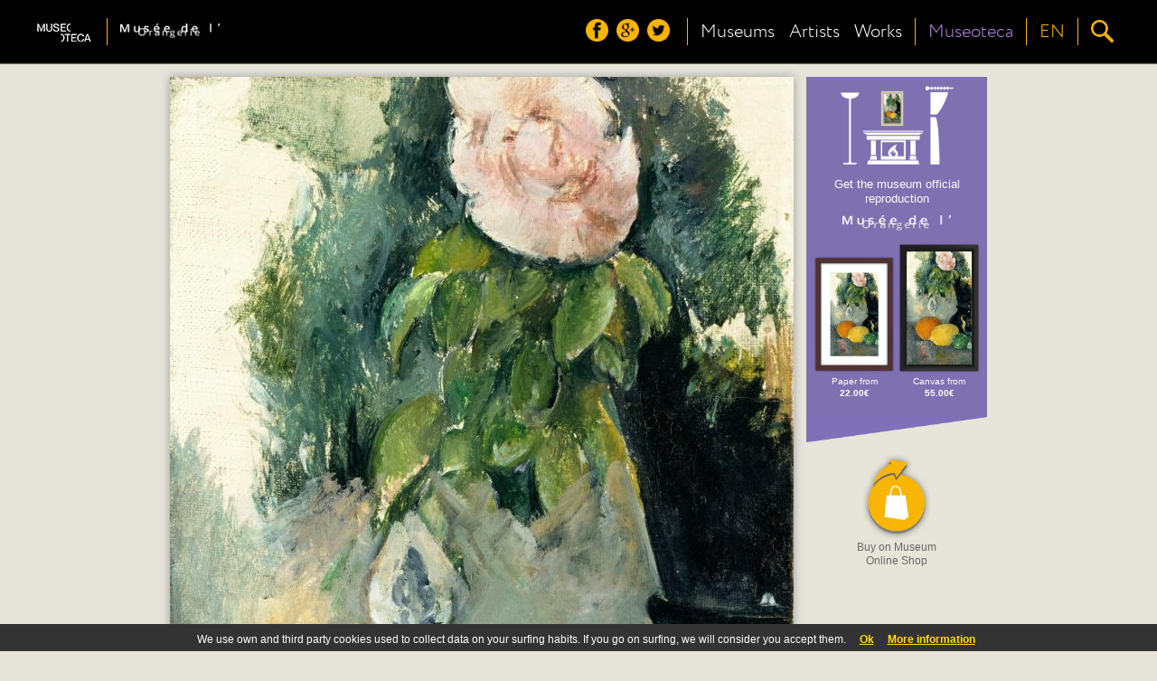

--- FILE ---
content_type: text/html;charset=UTF-8
request_url: https://www.museoteca.com/r/en/work/11935/cezanne_paul/flowers_and_fruits/!/
body_size: 24307
content:





















	



<!DOCTYPE HTML>
<html>
	<header>
		<title>Museoteca - Flowers and fruits, Cézanne, Paul</title>
		<meta http-equiv="Content-Type" content="text/html; charset=UTF-8"/>
		<meta http-equiv="X-UA-Compatible" content="IE=Edge" />
		<meta name="viewport" content="initial-scale=1.0, user-scalable=no" />
		
		<link href="styles/fonts/fonts.css" rel="stylesheet" type="text/css">
		<link href="styles/pleasart/main.css" rel="stylesheet" type="text/css">
		
		<link href="styles/pleasart/zoom/colorbox.css" rel="stylesheet" type="text/css">
		<link href="styles/pleasart/zoom/lhp_miv.css" rel="stylesheet" type="text/css">
		
		<link href="styles/pleasart/work.css" rel="stylesheet" type="text/css">

		<script type="text/javascript" language="javascript" src="js/jquery.min.js"></script>
		<script type="text/javascript" language="javascript" src="js/pleasart/header.js"></script>
		<script type="text/javascript" language="javascript" src="js/pleasart/zoom/jquery.colorbox.js"></script>
		<script type="text/javascript" language="javascript" src="js/pleasart/zoom/jquery.hammer-full.min.js"></script>
		<script type="text/javascript" language="javascript" src="js/jquery.easing.1.3.js"></script>
		<script type="text/javascript" language="javascript" src="js/jquery.mousewheel.js"></script>
		<script type="text/javascript" language="javascript" src="js/pleasart/zoom/jquery.lhpMegaImgViewer.js"></script>
		
		<script type="text/javascript" language="javascript" src="js/pleasart/work.js"></script>
		
	</header>
	
	<body>
		
		<div id="main">

    <!-- Header -->






			<div id="header">
				<div class="content">
					<div id="logos">
						<div id="pleasart_logo">
							<a href="/"><img src="/img/pleasart/pleasart_logo.png"></a>
						</div>


						<div id="museum_logo">
							<div class="logo_separator"></div>
							<div class="logo_align">
							<a href="/r/en/museum/7/musee_de_l_orangerie/!/"><img id="museum_logo_header_img" src="/img/pleasart/orangerie_logo_white.png"></a>
							</div>
						</div>
						


					</div>
					
					<div id="menu_css">
						<div id="menu">
						
							<div id="header_menu">
								<div class="logo_align">
									<img src="/img/pleasart/header_menu.png">
								</div>
							</div>

							<div id="header_social">
								<div class="logo_align">
									<a href="https://www.facebook.com/museoteca" title="Follow us on facebook"><img class="social_icon hover_icon animated" src="/img/pleasart/header_facebook.png"></a>
									<a href="https://plus.google.com/110528077622648660221/about" title="Follow us on google+"><img class="social_icon hover_icon animated" src="/img/pleasart/header_googleplus.png"></a>
									<a href="https://twitter.com/Museoteca" title="Follow us on twitter"><img class="social_icon hover_icon animated" src="/img/pleasart/header_twitter.png"></a>
								</div>
								<div class="logo_separator"></div>
							</div>
							
							<div id="quick_links">
								<div class="logo_align">
									<a class="text_link animated" href="/r/en/museums/!/">
										<!-- <img src="/img/pleasart/header_museums.png"><br>  -->
										Museums
									</a>
								</div>
		
								<div class="logo_align">
									<a class="text_link animated" href="/r/en/artists/!/">
										<!-- <img src="/img/pleasart/header_artists.png"><br> -->
										Artists
									</a>
								</div>
								
								<div class="logo_align">
									<a class="text_link animated" href="/r/en/gallery/featured_works/1/!/">
										<!-- <img src="/img/pleasart/header_hot.png"><br> -->
										Works
									</a>
								</div>
								<div class="logo_separator"></div>
							</div>
							<div id="museoteca">

								<div class="logo_align">
									<a class="text_link animated" href="/r/en/about/!/">
										<!-- <img src="/img/pleasart/header_hot.png"><br> -->
										Museoteca
									</a>
								</div>			
											
								<div class="logo_separator"></div>		
							</div>
							
	
							<div id="header_language_button" class="language_show_button"  title="Language ">
								
								<div id="language_link" class="logo_align text_link animated">
									
									<!-- <img src="/img/pleasart/header_flags.png"> -->
									EN
								</div>
								<div class="logo_separator"></div>
							</div>
							
							<div id="search_show_button" title="Search ">
								<div class="logo_align">
									<img src="/img/pleasart/header_search.png" class="hover_icon animated">
								</div>
								<div id="last_logo_separator" class="logo_separator"></div>
							</div>
			
							
						</div>
					</div>

					<div id="search_form_css">
						<form id="search_form" name="search" action="/web_gallery.jsp">
						<div id="search_bar">
							<input type=hidden name="action" value="search">
  							<input id="search_input" name="data" type="text" value=""> 
				  			<img id="search_delete_icon" src="/img/pleasart/header_clear_search.png" onclick="clearSearch();" title="Clear">
						</div>
						<div id="search_button">
							<img src="/img/pleasart/header_search.png">
					  	</div>
						</form>
					</div>
		
					<div id="language_form_css">
						<div id="language_form">
							<div id="language_bar">
					  		
						
								<div class="logo_align language_selection_link">
									<a class="language text_link animated" href="/r/en/work/11935/cezanne_paul/flowers_and_fruits/!/">English</a>
								</div>

								<div class="logo_align language_selection_link">
									<a class="language text_link animated" href="/r/es/work/11935/cezanne_paul/flowers_and_fruits/!/">Español</a>
								</div>

								<div class="logo_align language_selection_link">
									<a class="language text_link animated" href="/r/fr/work/11935/cezanne_paul/flowers_and_fruits/!/">Français</a>
								</div>


							</div>
						</div>
					</div>
					
					<div id="side_menu">
						<div id="social_side_menu" class="side_menu_section"><div class="inner_padding">
							<a href="" title="Follow us on facebook"><img class="side_menu_social_icon" src="/img/pleasart/header_facebook.png"></a>
							<a href="" title="Follow us on google+"><img class="side_menu_social_icon" src="/img/pleasart/header_googleplus.png"></a>
							<a href="" title="Follow us on twitter"><img class="side_menu_social_icon" src="/img/pleasart/header_twitter.png"></a>
						</div></div>
						<div id="quick_links_side_menu">
						
							<a href="/r/en/museums/!/">
							<div class="text_link side_menu_section" ><div class="inner_padding">
									<img class="quick_link_img" src="/img/pleasart/header_museums.png">
									Museums
							</div></div>
							</a>
							
							<a href="/r/en/artists/!/">	
							<div class="text_link side_menu_section"><div class="inner_padding">
									<img class="quick_link_img" src="/img/pleasart/header_artists.png">
									Artists
							</div></div>
							</a>
							
							<a href="/r/en/gallery/featured_works/1/!/">
							<div class="text_link side_menu_section"><div class="inner_padding">
								<img class="quick_link_img" src="/img/pleasart/header_hot.png">
								Works
							</div></div>
							</a>
						</div>
						
						<a href="/r/en/about/!/">
							<div class="text_link side_menu_section"><div class="inner_padding">
								<img class="quick_link_img" src="/img/pleasart/header_museoteca.png">
								Museoteca
							</div></div>
						</a>


						
						<div id="side_menu_language" class="language_show_button text_link side_menu_section"><div class="inner_padding">
								<img class="quick_link_img" src="/img/pleasart/header_flags.png">
								English
						</div></div>
						
					</div>
					
					
					<div class="clear"> </div>
				</div>
			</div>
			<div id="return_layer"></div>

			

	<script type="text/javascript" language="javascript" src="js/web/jquery.autocomplete.js"></script>
	<script>
		var options, a;
		jQuery(function(){
		   options = { 
						serviceUrl:'/web_suggest.jsp',
						appendTo: '#header'
				   		};
		   a = $('#search_input').autocomplete(options);
		}); 
	</script>
   	
<script>
  (function(i,s,o,g,r,a,m){i['GoogleAnalyticsObject']=r;i[r]=i[r]||function(){
  (i[r].q=i[r].q||[]).push(arguments)},i[r].l=1*new Date();a=s.createElement(o),
  m=s.getElementsByTagName(o)[0];a.async=1;a.src=g;m.parentNode.insertBefore(a,m)
  })(window,document,'script','//www.google-analytics.com/analytics.js','ga');

  ga('create', 'UA-49780909-1', 'auto');
  ga('send', 'pageview');

</script>

	<!-- Begin Cookie Consent -->
	<link href="styles/web/cookies.css" rel="stylesheet" type="text/css"> 
	<script type="text/javascript" src="js/web/cookieconsent.js"></script>
	<script>
			cookieConsent_Init("We use own and third party cookies used to collect data on your surfing habits. If you go on surfing, we will consider you accept them.","Ok","More information","web_legal.jsp#cookies");
	</script>
	<!-- End Cookie Consent -->

	
	<div id="museoteca_confirmation">
		<div id="museoteca_confirmation_bg"></div>
		<div class="vertical_align_fix">
			<div id="museoteca_confirmation_float">
				<div id="pleasart_shop">
		   			<div id="shop_title">
		   				<img src="/img/pleasart/museoteca_color_black.png">
		   				<span>shop</span>
		   			</div>
		   			<div class="separator"></div>
		   			<div id="shop_description">Use the shopping cart of <b>museoteca</b> if you will purchase products from several museums, you will save time and will get shipping discounts.</div>
		   		</div>
				<div id="museoteca_confirmation_button">
					<a href="/web_product.jsp?pic_id=11935&language=en">
						<div id="cart_button" title="Add to Cart">
							<img src="/img/pleasart/museoteca_cart_add.png">
							<div id="cart_text">Buy on <b>Museoteca</b></b></div>
						</div>
					</a>
				</div>
			</div>
		</div>
	</div>
	
	<div class="main_container content">
	
		<div id="image_banner_container">
				 <div id="work_image">
				 	<div id="narrow_pic_fix">
				 	<div id="work_image_img_container">
						<a class="work_image_zoom" href="https://pod.museoteca.com/orangerie/api_getimage.jsp?pic_origin_id=03451&w=2000&h=2000">
							<img id="work_image_img" pic_width="210" pic_height="350" thumb="https://pod.museoteca.com/orangerie/api_getimage.jsp?pic_origin_id=03451&w=200&h=200" src="https://pod.museoteca.com/orangerie//img/web/images/03451.jpg">
							<img id="magnifying_glass" src="/img/pleasart/magnifying_glass.png">
						</a>
					</div>
					</div>
					<div class="clear"></div>
					<div id="work_title">
						Flowers and fruits<br/>
						<a class="author" href="/r/en/gallery/artist/1/90/cezanne_paul/!/">Cézanne, Paul<img class="more_icon" src="img/pleasart/more_icon.png"></a>
					</div>
					<div id="social_share">
							<a href="javascript:void(0)" onclick="facebook_work('https://pod.museoteca.com/orangerie/api_getimage.jsp?pic_origin_id=03451&w=200&h=200','Flowers and fruits','Cézanne, Paul');" title="Share it on facebook"><img class="social_icon hover_icon animated" src="/img/pleasart/share_facebook.png"></a>
							<a href="javascript:void(0)" onclick="gPlus_work('https://pod.museoteca.com/orangerie/api_getimage.jsp?pic_origin_id=03451&w=200&h=200');" title="Share it on google+"><img class="social_icon hover_icon animated" src="/img/pleasart/share_googleplus.png"></a>
							<a href="javascript:void(0)" onclick="twitter();" title="Share it on twitter"><img class="social_icon hover_icon animated" src="/img/pleasart/share_twitter.png"></a>
					</div>
				</div>
				
				<div id="banner" class="image_b">
				


			
					<a href="https://pod.museoteca.com/orangerie//api_web_picture_redirect.jsp?pic_origin_id=03451&language=en" target="_blank">
					
					<div id="banner_bg_color" >
						<div id="living_room">
							<img id="banner_img_layer" src="https://pod.museoteca.com/orangerie//web_product_image.jsp?pic_origin_id=03451&med_name=LI&for_name=B4&mfi_name=MA">
							<img id="living_room_img" src="img/pleasart/banner_living_room.png">
							
						</div>
						<div id="banner_text">
							Get the museum official reproduction<br/>
							<img id="banner_museum_logo" class="banner_img" src="img/pleasart/orangerie_logo_white.png">
						</div>
						<!-- <div id="pod_button"><span class="bold">PRINT</span> ON DEMAND</div> -->
						
						<div id="banner_product_example">
							<img src="https://pod.museoteca.com/orangerie//web_product_image.jsp?pic_origin_id=03451&med_name=EM&for_name=B4&mfi_name=ME"><br/>
							Paper from<br><b>22.00&euro;</b>
						</div>
						
						<div id="banner_product_example">
							<img src="https://pod.museoteca.com/orangerie//web_product_image.jsp?pic_origin_id=03451&med_name=LI&for_name=B3&mfi_name=MC"><br/>
							Canvas from<br><b>55.00&euro;</b>
						</div>

					</div>
					<div id="banner_bottom_triangle"  ><img src="/img/pleasart/banner_bottom_triangle.png"></div>

					<div id="cart_button" title="Add to Cart">
						
						<img src="/img/pleasart/shopping_cart_add.png">
						<div id="cart_text">Buy on Museum Online Shop
						</div>
						
						
					</div>
					</a>
					
					
					
					
					<!--  <div id="museoteca_cart_info">
						<hr>
						<span id="museoteca_info">Buy on Museoteca <img src="/img/pleasart/museoteca_cart_info.png"></span>
					</div> -->
					
	
		
				</div>
				
				
		</div>

	<div class="clear"></div>



		<div id="related_works">
		<div id="related_works_title" class="title">More from the artist</div>
			
			<a href="/r/en/work/121/cezanne_paul/portrait_of_a_peasant/!/"><img class="related_works_img" src="https://pod.museoteca.com/thyssen//img/web/gallery/00126.jpg" title="Portrait of a peasant"></a>
			
			<a href="/r/en/work/593/cezanne_paul/botella_garrafa_jarro_y_limones/!/"><img class="related_works_img" src="https://pod.museoteca.com/thyssen//img/web/gallery/00610.jpg" title="Botella, garrafa, jarro y limones"></a>
			
			<a href="/r/en/work/891/cezanne_paul/la_femme_a_la_cafetiere/!/"><img class="related_works_img" src="https://pod.museoteca.com/orsay//img/web/gallery/00011.jpg" title="La Femme à la cafetière"></a>
			
			<a href="/r/en/work/892/cezanne_paul/la_montagne_sainte_victoire/!/"><img class="related_works_img" src="https://pod.museoteca.com/orsay//img/web/gallery/00012.jpg" title="La Montagne Sainte-Victoire"></a>
			
			<a href="/r/en/work/893/cezanne_paul/the_cardplayers/!/"><img class="related_works_img" src="https://pod.museoteca.com/orsay//img/web/gallery/00013.jpg" title="The Cardplayers"></a>
			
			<a href="/r/en/work/895/cezanne_paul/pommes_et_oranges/!/"><img class="related_works_img" src="https://pod.museoteca.com/orsay//img/web/gallery/00015.jpg" title="Pommes et oranges"></a>
			
			<a href="/r/en/work/896/cezanne_paul/the_bay_of_marseille_seen_from_l_estaque/!/"><img class="related_works_img" src="https://pod.museoteca.com/orsay//img/web/gallery/00016.jpg" title="The Bay of Marseille seen from L'Estaque"></a>
			
			<a href="/r/en/work/1002/cezanne_paul/nature_morte_a_la_soupiere/!/"><img class="related_works_img" src="https://pod.museoteca.com/orsay//img/web/gallery/00124.jpg" title="Nature morte à la soupière"></a>
			
			<a href="/r/en/work/1031/cezanne_paul/nature_morte_au_panier_ou_la_table_de_cuisine/!/"><img class="related_works_img" src="https://pod.museoteca.com/orsay//img/web/gallery/00131.jpg" title="Nature morte au panier ou La Table de cuisine"></a>
			
			<a href="/r/en/work/1090/cezanne_paul/baigneurs/!/"><img class="related_works_img" src="https://pod.museoteca.com/orsay//img/web/gallery/00214.jpg" title="Baigneurs"></a>
			
			<a href="/r/en/work/6651/cezanne_paul/le_rocher_rouge/!/"><img class="related_works_img" src="https://pod.museoteca.com/orsay//img/web/gallery/03445.jpg" title="Le rocher rouge"></a>
			
			<a href="/r/en/work/6652/cezanne_paul/dans_le_parc_de_chateau_noir/!/"><img class="related_works_img" src="https://pod.museoteca.com/orsay//img/web/gallery/03446.jpg" title="Dans le parc de Château-Noir"></a>
			
			<a href="/r/en/work/6657/cezanne_paul/fleurs_et_fruits/!/"><img class="related_works_img" src="https://pod.museoteca.com/orsay//img/web/gallery/03451.jpg" title="Fleurs et fruits"></a>
			
			<a href="/r/en/work/6658/cezanne_paul/vase_paille_sucrier_et_pommes/!/"><img class="related_works_img" src="https://pod.museoteca.com/orsay//img/web/gallery/03452.jpg" title="Vase paillé, sucrier et pommes"></a>
			
			<a href="/r/en/work/6659/cezanne_paul/nature_morte_poire_et_pommes_vertes/!/"><img class="related_works_img" src="https://pod.museoteca.com/orsay//img/web/gallery/03453.jpg" title="Nature morte, poire et pommes vertes"></a>
			
			<a href="/r/en/work/6660/cezanne_paul/fleurs_dans_un_vase_bleu/!/"><img class="related_works_img" src="https://pod.museoteca.com/orsay//img/web/gallery/03454.jpg" title="Fleurs dans un vase bleu"></a>
			
			<a href="/r/en/work/6663/cezanne_paul/fruits_serviette_et_boite_a_lait/!/"><img class="related_works_img" src="https://pod.museoteca.com/orsay//img/web/gallery/03460.jpg" title="Fruits, serviette et boîte à lait"></a>
			
			<a href="/r/en/work/6665/cezanne_paul/pommes_et_biscuits/!/"><img class="related_works_img" src="https://pod.museoteca.com/orsay//img/web/gallery/03480.jpg" title="Pommes et biscuits"></a>
			
			<a href="/r/en/work/6679/cezanne_paul/portrait_du_fils_de_l_artiste/!/"><img class="related_works_img" src="https://pod.museoteca.com/orsay//img/web/gallery/03495.jpg" title="Portrait du fils de l'artiste"></a>
			
			<a href="/r/en/work/6680/cezanne_paul/paysage_au_toit_rouge_ou_le_pin_d_estaque/!/"><img class="related_works_img" src="https://pod.museoteca.com/orsay//img/web/gallery/03496.jpg" title="Paysage au toit rouge ou le pin d'Estaque"></a>
			
			<a href="/r/en/work/6681/cezanne_paul/arbres_et_maisons/!/"><img class="related_works_img" src="https://pod.museoteca.com/orsay//img/web/gallery/03497.jpg" title="Arbres et maisons"></a>
			
			<a href="/r/en/work/6715/cezanne_paul/la_barque_et_les_baigneurs/!/"><img class="related_works_img" src="https://pod.museoteca.com/orsay//img/web/gallery/03598.jpg" title="La barque et les baigneurs"></a>
			
			<a href="/r/en/work/6717/cezanne_paul/le_dejeuner_sur_l_herbe/!/"><img class="related_works_img" src="https://pod.museoteca.com/orsay//img/web/gallery/03651.jpg" title="Le déjeuner sur l'herbe"></a>
			
			<a href="/r/en/work/11069/cezanne_paul/trois_baigneuses/!/"><img class="related_works_img" src="https://pod.museoteca.com/orsay//img/web/gallery/05005.jpg" title="Trois baigneuses"></a>
			
			<a href="/r/en/work/11929/cezanne_paul/the_red_rock/!/"><img class="related_works_img" src="https://pod.museoteca.com/orangerie//img/web/gallery/03445.jpg" title="The red rock"></a>
			
			<a href="/r/en/work/11930/cezanne_paul/in_the_chateau_noir_park/!/"><img class="related_works_img" src="https://pod.museoteca.com/orangerie//img/web/gallery/03446.jpg" title="In the Château-Noir park"></a>
			
			<a href="/r/en/work/11936/cezanne_paul/straw_vase_sugar_bowl_and_apples/!/"><img class="related_works_img" src="https://pod.museoteca.com/orangerie//img/web/gallery/03452.jpg" title="Straw vase, sugar bowl and apples"></a>
			
			<a href="/r/en/work/11937/cezanne_paul/still_life_pear_and_green_apples/!/"><img class="related_works_img" src="https://pod.museoteca.com/orangerie//img/web/gallery/03453.jpg" title="Still life, pear and green apples"></a>
			
			<a href="/r/en/work/11938/cezanne_paul/flowers_in_a_blue_vase/!/"><img class="related_works_img" src="https://pod.museoteca.com/orangerie//img/web/gallery/03454.jpg" title="Flowers in a blue vase"></a>
			
			<a href="/r/en/work/11941/cezanne_paul/fruits_napkin_and_jug_of_milk/!/"><img class="related_works_img" src="https://pod.museoteca.com/orangerie//img/web/gallery/03460.jpg" title="Fruits, Napkin and Jug Of Milk"></a>
			
			<a href="/r/en/work/11943/cezanne_paul/apples_and_biscuits/!/"><img class="related_works_img" src="https://pod.museoteca.com/orangerie//img/web/gallery/03480.jpg" title="Apples and Biscuits"></a>
			
			<a href="/r/en/work/11958/cezanne_paul/portrait_of_the_artist_s_son/!/"><img class="related_works_img" src="https://pod.museoteca.com/orangerie//img/web/gallery/03495.jpg" title="Portrait of the artist's son"></a>
			
			<a href="/r/en/work/11959/cezanne_paul/pine_tree_at_l_estaque_or_landscape_with_red_roof/!/"><img class="related_works_img" src="https://pod.museoteca.com/orangerie//img/web/gallery/03496.jpg" title="Pine tree at L'Estaque or Landscape with red roof"></a>
			
			<a href="/r/en/work/11960/cezanne_paul/trees_and_houses/!/"><img class="related_works_img" src="https://pod.museoteca.com/orangerie//img/web/gallery/03497.jpg" title="Trees and houses"></a>
			
			<a href="/r/en/work/11994/cezanne_paul/boat_and_bathers/!/"><img class="related_works_img" src="https://pod.museoteca.com/orangerie//img/web/gallery/03598.jpg" title="Boat and Bathers"></a>
			
			<a href="/r/en/work/11996/cezanne_paul/the_luncheon_on_the_grass/!/"><img class="related_works_img" src="https://pod.museoteca.com/orangerie//img/web/gallery/03651.jpg" title="The Luncheon on the Grass"></a>
			
		</div>

		
	</div>			
			
			



<div class="clear"> </div>
			<div class="footer">
				<div class="footer_triangle">
					<img src="/img/pleasart/footer_triangle.png">
				</div>
				<div class="footer_wrapper">
					<div class="footer_content">
						<div class="footer_pleasart">
							<div class="footer_pleasart_logo">
								<img src="/img/pleasart/pleasart_logo_footer.png">
							</div>
							<div class="footer_pleasart_social">
								<a href="https://www.facebook.com/museoteca" title="Follow us on facebook"><img src="/img/pleasart/footer_facebook.png"></a>
								<a href="https://plus.google.com/110528077622648660221/about" title="Follow us on google+"><img src="/img/pleasart/footer_googleplus.png"></a>
								<a href="https://twitter.com/Museoteca" title="Follow us on twitter"><img src="/img/pleasart/footer_twitter.png"></a>
							</div>
							<div id="footer_newsletter">
								<form class="newsletter_form" name="newsletter" action="">
									<div id="footer_newsletter_input" class="newsletter_input" path="">
										Receive our newsletter<br/>
										<input type="email" value="" name="email" id="footer_newsletter_email" placeholder="your email address" required="">
									</div>
									<button type="submit" value="Subscribe" name="subscribe" class="newsletter_button" onclick="formSubmit();">Send</button>
								</form>
							</div>
		
						</div>
						<div class="clear"> </div>
						<div class="footer_museums">


							<!-- <div class="museum"><div class="center_fix">
								<a href=""><img src="/img/pleasart/orsay_logo_white.png"></a>
							</div></div> -->
							
						</div>
						<div class="clear"> </div>
						
						<div class="footer_copyright">
							<a href="#" data-mailto="support@museoteca.com"><img id="contact_icon" src="img/pleasart/contact_icon.png"></a> | <a href="web_conditions_policy.jsp">Legal</a> | <a href="web_conditions_policy.jsp#cookies">Cookies policy</a><br><br>
							©2014 Museoteca.com. These pictures are exclusive and original which reproduce with maximum faithfulness to the originals. Pictures and its related information are the official of the museums listed in this site. 
						</div>
						
						
					</div>
				</div>
				
				
			</div>
			
			<div id="newsletter_confirmation">
					<div id="newsletter_confirmation_bg"></div>
					<div class="vertical_align_fix">
						<div id="newsletter_confirmation_float">
							The email was successfully subscribed to our list
							<div id="newsletter_confirmation_button">Aceptar</div>
						</div>
					</div>
			</div>		

		</div>
	</body>
</html>





